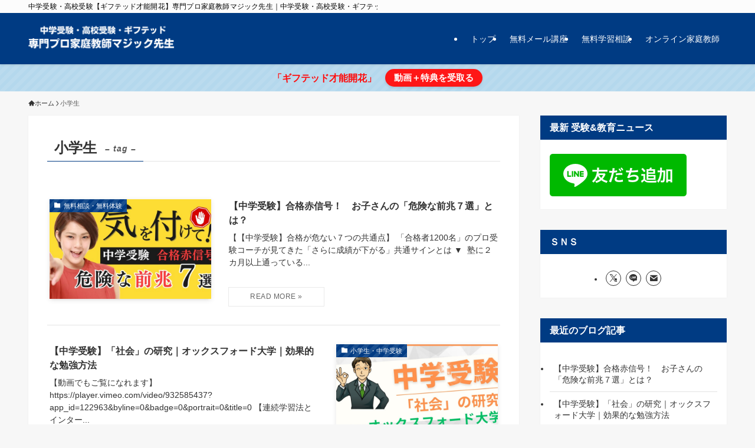

--- FILE ---
content_type: text/html; charset=UTF-8
request_url: https://magic-sensei.net/tag/%E5%B0%8F%E5%AD%A6%E7%94%9F/
body_size: 18021
content:
<!DOCTYPE html>
<html lang="ja" data-loaded="false" data-scrolled="false" data-spmenu="closed">
<head>
<meta charset="utf-8">
<meta name="format-detection" content="telephone=no">
<meta http-equiv="X-UA-Compatible" content="IE=edge">
<meta name="viewport" content="width=device-width, viewport-fit=cover">
<title>小学生 | 中学受験・高校受験【ギフテッド才能開花】専門プロ家庭教師マジック先生｜中学受験・高校受験・ギフテッド・不登校・学習障害</title>
<meta name='robots' content='max-image-preview:large' />
<link rel='dns-prefetch' href='//webfonts.xserver.jp' />
<link rel='dns-prefetch' href='//www.googletagmanager.com' />
<link rel="alternate" type="application/rss+xml" title="中学受験・高校受験【ギフテッド才能開花】専門プロ家庭教師マジック先生｜中学受験・高校受験・ギフテッド・不登校・学習障害 &raquo; フィード" href="https://magic-sensei.net/feed/" />
<link rel="alternate" type="application/rss+xml" title="中学受験・高校受験【ギフテッド才能開花】専門プロ家庭教師マジック先生｜中学受験・高校受験・ギフテッド・不登校・学習障害 &raquo; コメントフィード" href="https://magic-sensei.net/comments/feed/" />
<link rel="alternate" type="application/rss+xml" title="中学受験・高校受験【ギフテッド才能開花】専門プロ家庭教師マジック先生｜中学受験・高校受験・ギフテッド・不登校・学習障害 &raquo; 小学生 タグのフィード" href="https://magic-sensei.net/tag/%e5%b0%8f%e5%ad%a6%e7%94%9f/feed/" />

<!-- SEO SIMPLE PACK 3.6.2 -->
<meta name="keywords" content="オンライン家庭教師,オンライン授業,オンライン学習,中学受験,高校受験,算数,国語,不登校,帰国子女,学習障害">
<link rel="canonical" href="https://magic-sensei.net/tag/%e5%b0%8f%e5%ad%a6%e7%94%9f/">
<meta property="og:locale" content="ja_JP">
<meta property="og:type" content="website">
<meta property="og:title" content="小学生 | 中学受験・高校受験【ギフテッド才能開花】専門プロ家庭教師マジック先生｜中学受験・高校受験・ギフテッド・不登校・学習障害">
<meta property="og:url" content="https://magic-sensei.net/tag/%e5%b0%8f%e5%ad%a6%e7%94%9f/">
<meta property="og:site_name" content="中学受験・高校受験【ギフテッド才能開花】専門プロ家庭教師マジック先生｜中学受験・高校受験・ギフテッド・不登校・学習障害">
<meta name="twitter:card" content="summary_large_image">
<!-- / SEO SIMPLE PACK -->

<style id='wp-img-auto-sizes-contain-inline-css' type='text/css'>
img:is([sizes=auto i],[sizes^="auto," i]){contain-intrinsic-size:3000px 1500px}
/*# sourceURL=wp-img-auto-sizes-contain-inline-css */
</style>
<style id='wp-block-library-inline-css' type='text/css'>
:root{--wp-block-synced-color:#7a00df;--wp-block-synced-color--rgb:122,0,223;--wp-bound-block-color:var(--wp-block-synced-color);--wp-editor-canvas-background:#ddd;--wp-admin-theme-color:#007cba;--wp-admin-theme-color--rgb:0,124,186;--wp-admin-theme-color-darker-10:#006ba1;--wp-admin-theme-color-darker-10--rgb:0,107,160.5;--wp-admin-theme-color-darker-20:#005a87;--wp-admin-theme-color-darker-20--rgb:0,90,135;--wp-admin-border-width-focus:2px}@media (min-resolution:192dpi){:root{--wp-admin-border-width-focus:1.5px}}.wp-element-button{cursor:pointer}:root .has-very-light-gray-background-color{background-color:#eee}:root .has-very-dark-gray-background-color{background-color:#313131}:root .has-very-light-gray-color{color:#eee}:root .has-very-dark-gray-color{color:#313131}:root .has-vivid-green-cyan-to-vivid-cyan-blue-gradient-background{background:linear-gradient(135deg,#00d084,#0693e3)}:root .has-purple-crush-gradient-background{background:linear-gradient(135deg,#34e2e4,#4721fb 50%,#ab1dfe)}:root .has-hazy-dawn-gradient-background{background:linear-gradient(135deg,#faaca8,#dad0ec)}:root .has-subdued-olive-gradient-background{background:linear-gradient(135deg,#fafae1,#67a671)}:root .has-atomic-cream-gradient-background{background:linear-gradient(135deg,#fdd79a,#004a59)}:root .has-nightshade-gradient-background{background:linear-gradient(135deg,#330968,#31cdcf)}:root .has-midnight-gradient-background{background:linear-gradient(135deg,#020381,#2874fc)}:root{--wp--preset--font-size--normal:16px;--wp--preset--font-size--huge:42px}.has-regular-font-size{font-size:1em}.has-larger-font-size{font-size:2.625em}.has-normal-font-size{font-size:var(--wp--preset--font-size--normal)}.has-huge-font-size{font-size:var(--wp--preset--font-size--huge)}.has-text-align-center{text-align:center}.has-text-align-left{text-align:left}.has-text-align-right{text-align:right}.has-fit-text{white-space:nowrap!important}#end-resizable-editor-section{display:none}.aligncenter{clear:both}.items-justified-left{justify-content:flex-start}.items-justified-center{justify-content:center}.items-justified-right{justify-content:flex-end}.items-justified-space-between{justify-content:space-between}.screen-reader-text{border:0;clip-path:inset(50%);height:1px;margin:-1px;overflow:hidden;padding:0;position:absolute;width:1px;word-wrap:normal!important}.screen-reader-text:focus{background-color:#ddd;clip-path:none;color:#444;display:block;font-size:1em;height:auto;left:5px;line-height:normal;padding:15px 23px 14px;text-decoration:none;top:5px;width:auto;z-index:100000}html :where(.has-border-color){border-style:solid}html :where([style*=border-top-color]){border-top-style:solid}html :where([style*=border-right-color]){border-right-style:solid}html :where([style*=border-bottom-color]){border-bottom-style:solid}html :where([style*=border-left-color]){border-left-style:solid}html :where([style*=border-width]){border-style:solid}html :where([style*=border-top-width]){border-top-style:solid}html :where([style*=border-right-width]){border-right-style:solid}html :where([style*=border-bottom-width]){border-bottom-style:solid}html :where([style*=border-left-width]){border-left-style:solid}html :where(img[class*=wp-image-]){height:auto;max-width:100%}:where(figure){margin:0 0 1em}html :where(.is-position-sticky){--wp-admin--admin-bar--position-offset:var(--wp-admin--admin-bar--height,0px)}@media screen and (max-width:600px){html :where(.is-position-sticky){--wp-admin--admin-bar--position-offset:0px}}

/*# sourceURL=wp-block-library-inline-css */
</style><style id='global-styles-inline-css' type='text/css'>
:root{--wp--preset--aspect-ratio--square: 1;--wp--preset--aspect-ratio--4-3: 4/3;--wp--preset--aspect-ratio--3-4: 3/4;--wp--preset--aspect-ratio--3-2: 3/2;--wp--preset--aspect-ratio--2-3: 2/3;--wp--preset--aspect-ratio--16-9: 16/9;--wp--preset--aspect-ratio--9-16: 9/16;--wp--preset--color--black: #000;--wp--preset--color--cyan-bluish-gray: #abb8c3;--wp--preset--color--white: #fff;--wp--preset--color--pale-pink: #f78da7;--wp--preset--color--vivid-red: #cf2e2e;--wp--preset--color--luminous-vivid-orange: #ff6900;--wp--preset--color--luminous-vivid-amber: #fcb900;--wp--preset--color--light-green-cyan: #7bdcb5;--wp--preset--color--vivid-green-cyan: #00d084;--wp--preset--color--pale-cyan-blue: #8ed1fc;--wp--preset--color--vivid-cyan-blue: #0693e3;--wp--preset--color--vivid-purple: #9b51e0;--wp--preset--color--swl-main: var(--color_main);--wp--preset--color--swl-main-thin: var(--color_main_thin);--wp--preset--color--swl-gray: var(--color_gray);--wp--preset--color--swl-deep-01: var(--color_deep01);--wp--preset--color--swl-deep-02: var(--color_deep02);--wp--preset--color--swl-deep-03: var(--color_deep03);--wp--preset--color--swl-deep-04: var(--color_deep04);--wp--preset--color--swl-pale-01: var(--color_pale01);--wp--preset--color--swl-pale-02: var(--color_pale02);--wp--preset--color--swl-pale-03: var(--color_pale03);--wp--preset--color--swl-pale-04: var(--color_pale04);--wp--preset--gradient--vivid-cyan-blue-to-vivid-purple: linear-gradient(135deg,rgb(6,147,227) 0%,rgb(155,81,224) 100%);--wp--preset--gradient--light-green-cyan-to-vivid-green-cyan: linear-gradient(135deg,rgb(122,220,180) 0%,rgb(0,208,130) 100%);--wp--preset--gradient--luminous-vivid-amber-to-luminous-vivid-orange: linear-gradient(135deg,rgb(252,185,0) 0%,rgb(255,105,0) 100%);--wp--preset--gradient--luminous-vivid-orange-to-vivid-red: linear-gradient(135deg,rgb(255,105,0) 0%,rgb(207,46,46) 100%);--wp--preset--gradient--very-light-gray-to-cyan-bluish-gray: linear-gradient(135deg,rgb(238,238,238) 0%,rgb(169,184,195) 100%);--wp--preset--gradient--cool-to-warm-spectrum: linear-gradient(135deg,rgb(74,234,220) 0%,rgb(151,120,209) 20%,rgb(207,42,186) 40%,rgb(238,44,130) 60%,rgb(251,105,98) 80%,rgb(254,248,76) 100%);--wp--preset--gradient--blush-light-purple: linear-gradient(135deg,rgb(255,206,236) 0%,rgb(152,150,240) 100%);--wp--preset--gradient--blush-bordeaux: linear-gradient(135deg,rgb(254,205,165) 0%,rgb(254,45,45) 50%,rgb(107,0,62) 100%);--wp--preset--gradient--luminous-dusk: linear-gradient(135deg,rgb(255,203,112) 0%,rgb(199,81,192) 50%,rgb(65,88,208) 100%);--wp--preset--gradient--pale-ocean: linear-gradient(135deg,rgb(255,245,203) 0%,rgb(182,227,212) 50%,rgb(51,167,181) 100%);--wp--preset--gradient--electric-grass: linear-gradient(135deg,rgb(202,248,128) 0%,rgb(113,206,126) 100%);--wp--preset--gradient--midnight: linear-gradient(135deg,rgb(2,3,129) 0%,rgb(40,116,252) 100%);--wp--preset--font-size--small: 0.9em;--wp--preset--font-size--medium: 1.1em;--wp--preset--font-size--large: 1.25em;--wp--preset--font-size--x-large: 42px;--wp--preset--font-size--xs: 0.75em;--wp--preset--font-size--huge: 1.6em;--wp--preset--spacing--20: 0.44rem;--wp--preset--spacing--30: 0.67rem;--wp--preset--spacing--40: 1rem;--wp--preset--spacing--50: 1.5rem;--wp--preset--spacing--60: 2.25rem;--wp--preset--spacing--70: 3.38rem;--wp--preset--spacing--80: 5.06rem;--wp--preset--shadow--natural: 6px 6px 9px rgba(0, 0, 0, 0.2);--wp--preset--shadow--deep: 12px 12px 50px rgba(0, 0, 0, 0.4);--wp--preset--shadow--sharp: 6px 6px 0px rgba(0, 0, 0, 0.2);--wp--preset--shadow--outlined: 6px 6px 0px -3px rgb(255, 255, 255), 6px 6px rgb(0, 0, 0);--wp--preset--shadow--crisp: 6px 6px 0px rgb(0, 0, 0);}:where(.is-layout-flex){gap: 0.5em;}:where(.is-layout-grid){gap: 0.5em;}body .is-layout-flex{display: flex;}.is-layout-flex{flex-wrap: wrap;align-items: center;}.is-layout-flex > :is(*, div){margin: 0;}body .is-layout-grid{display: grid;}.is-layout-grid > :is(*, div){margin: 0;}:where(.wp-block-columns.is-layout-flex){gap: 2em;}:where(.wp-block-columns.is-layout-grid){gap: 2em;}:where(.wp-block-post-template.is-layout-flex){gap: 1.25em;}:where(.wp-block-post-template.is-layout-grid){gap: 1.25em;}.has-black-color{color: var(--wp--preset--color--black) !important;}.has-cyan-bluish-gray-color{color: var(--wp--preset--color--cyan-bluish-gray) !important;}.has-white-color{color: var(--wp--preset--color--white) !important;}.has-pale-pink-color{color: var(--wp--preset--color--pale-pink) !important;}.has-vivid-red-color{color: var(--wp--preset--color--vivid-red) !important;}.has-luminous-vivid-orange-color{color: var(--wp--preset--color--luminous-vivid-orange) !important;}.has-luminous-vivid-amber-color{color: var(--wp--preset--color--luminous-vivid-amber) !important;}.has-light-green-cyan-color{color: var(--wp--preset--color--light-green-cyan) !important;}.has-vivid-green-cyan-color{color: var(--wp--preset--color--vivid-green-cyan) !important;}.has-pale-cyan-blue-color{color: var(--wp--preset--color--pale-cyan-blue) !important;}.has-vivid-cyan-blue-color{color: var(--wp--preset--color--vivid-cyan-blue) !important;}.has-vivid-purple-color{color: var(--wp--preset--color--vivid-purple) !important;}.has-black-background-color{background-color: var(--wp--preset--color--black) !important;}.has-cyan-bluish-gray-background-color{background-color: var(--wp--preset--color--cyan-bluish-gray) !important;}.has-white-background-color{background-color: var(--wp--preset--color--white) !important;}.has-pale-pink-background-color{background-color: var(--wp--preset--color--pale-pink) !important;}.has-vivid-red-background-color{background-color: var(--wp--preset--color--vivid-red) !important;}.has-luminous-vivid-orange-background-color{background-color: var(--wp--preset--color--luminous-vivid-orange) !important;}.has-luminous-vivid-amber-background-color{background-color: var(--wp--preset--color--luminous-vivid-amber) !important;}.has-light-green-cyan-background-color{background-color: var(--wp--preset--color--light-green-cyan) !important;}.has-vivid-green-cyan-background-color{background-color: var(--wp--preset--color--vivid-green-cyan) !important;}.has-pale-cyan-blue-background-color{background-color: var(--wp--preset--color--pale-cyan-blue) !important;}.has-vivid-cyan-blue-background-color{background-color: var(--wp--preset--color--vivid-cyan-blue) !important;}.has-vivid-purple-background-color{background-color: var(--wp--preset--color--vivid-purple) !important;}.has-black-border-color{border-color: var(--wp--preset--color--black) !important;}.has-cyan-bluish-gray-border-color{border-color: var(--wp--preset--color--cyan-bluish-gray) !important;}.has-white-border-color{border-color: var(--wp--preset--color--white) !important;}.has-pale-pink-border-color{border-color: var(--wp--preset--color--pale-pink) !important;}.has-vivid-red-border-color{border-color: var(--wp--preset--color--vivid-red) !important;}.has-luminous-vivid-orange-border-color{border-color: var(--wp--preset--color--luminous-vivid-orange) !important;}.has-luminous-vivid-amber-border-color{border-color: var(--wp--preset--color--luminous-vivid-amber) !important;}.has-light-green-cyan-border-color{border-color: var(--wp--preset--color--light-green-cyan) !important;}.has-vivid-green-cyan-border-color{border-color: var(--wp--preset--color--vivid-green-cyan) !important;}.has-pale-cyan-blue-border-color{border-color: var(--wp--preset--color--pale-cyan-blue) !important;}.has-vivid-cyan-blue-border-color{border-color: var(--wp--preset--color--vivid-cyan-blue) !important;}.has-vivid-purple-border-color{border-color: var(--wp--preset--color--vivid-purple) !important;}.has-vivid-cyan-blue-to-vivid-purple-gradient-background{background: var(--wp--preset--gradient--vivid-cyan-blue-to-vivid-purple) !important;}.has-light-green-cyan-to-vivid-green-cyan-gradient-background{background: var(--wp--preset--gradient--light-green-cyan-to-vivid-green-cyan) !important;}.has-luminous-vivid-amber-to-luminous-vivid-orange-gradient-background{background: var(--wp--preset--gradient--luminous-vivid-amber-to-luminous-vivid-orange) !important;}.has-luminous-vivid-orange-to-vivid-red-gradient-background{background: var(--wp--preset--gradient--luminous-vivid-orange-to-vivid-red) !important;}.has-very-light-gray-to-cyan-bluish-gray-gradient-background{background: var(--wp--preset--gradient--very-light-gray-to-cyan-bluish-gray) !important;}.has-cool-to-warm-spectrum-gradient-background{background: var(--wp--preset--gradient--cool-to-warm-spectrum) !important;}.has-blush-light-purple-gradient-background{background: var(--wp--preset--gradient--blush-light-purple) !important;}.has-blush-bordeaux-gradient-background{background: var(--wp--preset--gradient--blush-bordeaux) !important;}.has-luminous-dusk-gradient-background{background: var(--wp--preset--gradient--luminous-dusk) !important;}.has-pale-ocean-gradient-background{background: var(--wp--preset--gradient--pale-ocean) !important;}.has-electric-grass-gradient-background{background: var(--wp--preset--gradient--electric-grass) !important;}.has-midnight-gradient-background{background: var(--wp--preset--gradient--midnight) !important;}.has-small-font-size{font-size: var(--wp--preset--font-size--small) !important;}.has-medium-font-size{font-size: var(--wp--preset--font-size--medium) !important;}.has-large-font-size{font-size: var(--wp--preset--font-size--large) !important;}.has-x-large-font-size{font-size: var(--wp--preset--font-size--x-large) !important;}
/*# sourceURL=global-styles-inline-css */
</style>

<link rel='stylesheet' id='swell-icons-css' href='https://magic-sensei.net/wp-content/themes/swell/build/css/swell-icons.css?ver=2.10.0' type='text/css' media='all' />
<link rel='stylesheet' id='main_style-css' href='https://magic-sensei.net/wp-content/themes/swell/build/css/main.css?ver=2.10.0' type='text/css' media='all' />
<link rel='stylesheet' id='swell_blocks-css' href='https://magic-sensei.net/wp-content/themes/swell/build/css/blocks.css?ver=2.10.0' type='text/css' media='all' />
<style id='swell_custom-inline-css' type='text/css'>
:root{--swl-fz--content:4vw;--swl-font_family:"游ゴシック体", "Yu Gothic", YuGothic, "Hiragino Kaku Gothic ProN", "Hiragino Sans", Meiryo, sans-serif;--swl-font_weight:500;--color_main:#003b83;--color_text:#333;--color_link:#39a0ff;--color_htag:#00b2bf;--color_bg:#f7f7f7;--color_gradient1:#d8ffff;--color_gradient2:#87e7ff;--color_main_thin:rgba(0, 74, 164, 0.05 );--color_main_dark:rgba(0, 44, 98, 1 );--color_list_check:#003b83;--color_list_num:#003b83;--color_list_good:#86dd7b;--color_list_triangle:#f4e03a;--color_list_bad:#f36060;--color_faq_q:#d55656;--color_faq_a:#6599b7;--color_icon_good:#3cd250;--color_icon_good_bg:#ecffe9;--color_icon_bad:#4b73eb;--color_icon_bad_bg:#eafaff;--color_icon_info:#f578b4;--color_icon_info_bg:#fff0fa;--color_icon_announce:#ffa537;--color_icon_announce_bg:#fff5f0;--color_icon_pen:#7a7a7a;--color_icon_pen_bg:#f7f7f7;--color_icon_book:#787364;--color_icon_book_bg:#f8f6ef;--color_icon_point:#ffa639;--color_icon_check:#86d67c;--color_icon_batsu:#f36060;--color_icon_hatena:#5295cc;--color_icon_caution:#f7da38;--color_icon_memo:#84878a;--color_deep01:#e44141;--color_deep02:#3d79d5;--color_deep03:#63a84d;--color_deep04:#f09f4d;--color_pale01:#fff2f0;--color_pale02:#f3f8fd;--color_pale03:#f1f9ee;--color_pale04:#fdf9ee;--color_mark_blue:#b7e3ff;--color_mark_green:#bdf9c3;--color_mark_yellow:#fcf69f;--color_mark_orange:#ffddbc;--border01:solid 1px var(--color_main);--border02:double 4px var(--color_main);--border03:dashed 2px var(--color_border);--border04:solid 4px var(--color_gray);--card_posts_thumb_ratio:61.805%;--list_posts_thumb_ratio:61.805%;--big_posts_thumb_ratio:61.805%;--thumb_posts_thumb_ratio:61.805%;--blogcard_thumb_ratio:56.25%;--color_header_bg:#003b83;--color_header_text:#ffffff;--color_footer_bg:#003b83;--color_footer_text:#ffffff;--container_size:1200px;--article_size:900px;--logo_size_sp:70px;--logo_size_pc:55px;--logo_size_pcfix:32px;}.swl-cell-bg[data-icon="doubleCircle"]{--cell-icon-color:#ffc977}.swl-cell-bg[data-icon="circle"]{--cell-icon-color:#94e29c}.swl-cell-bg[data-icon="triangle"]{--cell-icon-color:#eeda2f}.swl-cell-bg[data-icon="close"]{--cell-icon-color:#ec9191}.swl-cell-bg[data-icon="hatena"]{--cell-icon-color:#93c9da}.swl-cell-bg[data-icon="check"]{--cell-icon-color:#94e29c}.swl-cell-bg[data-icon="line"]{--cell-icon-color:#9b9b9b}.cap_box[data-colset="col1"]{--capbox-color:#f59b5f;--capbox-color--bg:#fff8eb}.cap_box[data-colset="col2"]{--capbox-color:#5fb9f5;--capbox-color--bg:#edf5ff}.cap_box[data-colset="col3"]{--capbox-color:#2fcd90;--capbox-color--bg:#eafaf2}.red_{--the-btn-color:#f74a4a;--the-btn-color2:#ffbc49;--the-solid-shadow: rgba(185, 56, 56, 1 )}.blue_{--the-btn-color:#338df4;--the-btn-color2:#35eaff;--the-solid-shadow: rgba(38, 106, 183, 1 )}.green_{--the-btn-color:#ffd400;--the-btn-color2:#7bf7bd;--the-solid-shadow: rgba(191, 159, 0, 1 )}.is-style-btn_normal{--the-btn-radius:80px}.is-style-btn_solid{--the-btn-radius:80px}.is-style-btn_shiny{--the-btn-radius:80px}.is-style-btn_line{--the-btn-radius:80px}.post_content blockquote{padding:1.5em 2em 1.5em 3em}.post_content blockquote::before{content:"";display:block;width:5px;height:calc(100% - 3em);top:1.5em;left:1.5em;border-left:solid 1px rgba(180,180,180,.75);border-right:solid 1px rgba(180,180,180,.75);}.mark_blue{background:-webkit-linear-gradient(transparent 64%,var(--color_mark_blue) 0%);background:linear-gradient(transparent 64%,var(--color_mark_blue) 0%)}.mark_green{background:-webkit-linear-gradient(transparent 64%,var(--color_mark_green) 0%);background:linear-gradient(transparent 64%,var(--color_mark_green) 0%)}.mark_yellow{background:-webkit-linear-gradient(transparent 64%,var(--color_mark_yellow) 0%);background:linear-gradient(transparent 64%,var(--color_mark_yellow) 0%)}.mark_orange{background:-webkit-linear-gradient(transparent 64%,var(--color_mark_orange) 0%);background:linear-gradient(transparent 64%,var(--color_mark_orange) 0%)}[class*="is-style-icon_"]{color:#333;border-width:0}[class*="is-style-big_icon_"]{border-width:2px;border-style:solid}[data-col="gray"] .c-balloon__text{background:#f7f7f7;border-color:#ccc}[data-col="gray"] .c-balloon__before{border-right-color:#f7f7f7}[data-col="green"] .c-balloon__text{background:#d1f8c2;border-color:#9ddd93}[data-col="green"] .c-balloon__before{border-right-color:#d1f8c2}[data-col="blue"] .c-balloon__text{background:#e2f6ff;border-color:#93d2f0}[data-col="blue"] .c-balloon__before{border-right-color:#e2f6ff}[data-col="red"] .c-balloon__text{background:#ffebeb;border-color:#f48789}[data-col="red"] .c-balloon__before{border-right-color:#ffebeb}[data-col="yellow"] .c-balloon__text{background:#f9f7d2;border-color:#fbe593}[data-col="yellow"] .c-balloon__before{border-right-color:#f9f7d2}.-type-list2 .p-postList__body::after,.-type-big .p-postList__body::after{content: "READ MORE »";}.c-postThumb__cat{background-color:#003b83;color:#fff;background-image: repeating-linear-gradient(-45deg,rgba(255,255,255,.1),rgba(255,255,255,.1) 6px,transparent 6px,transparent 12px)}.post_content h2:where(:not([class^="swell-block-"]):not(.faq_q):not(.p-postList__title)){color:#fff;padding:.75em 1em;border-radius:2px;background:var(--color_htag)}.post_content h2:where(:not([class^="swell-block-"]):not(.faq_q):not(.p-postList__title))::before{position:absolute;display:block;pointer-events:none;content:"";bottom:calc(2px - 1.5em);left:1.5em;width:0;height:0;visibility:visible;border:.75em solid transparent;border-top-color:var(--color_htag)}.post_content h3:where(:not([class^="swell-block-"]):not(.faq_q):not(.p-postList__title)){padding:0 .5em .5em}.post_content h3:where(:not([class^="swell-block-"]):not(.faq_q):not(.p-postList__title))::before{content:"";width:100%;height:2px;background: repeating-linear-gradient(90deg, var(--color_htag) 0%, var(--color_htag) 29.3%, rgba(0, 223, 239, 0.2 ) 29.3%, rgba(0, 223, 239, 0.2 ) 100%)}.post_content h4:where(:not([class^="swell-block-"]):not(.faq_q):not(.p-postList__title)){padding:0 0 0 16px;border-left:solid 2px var(--color_htag)}.l-header{box-shadow: 0 1px 4px rgba(0,0,0,.12)}.l-header__bar{color:#000000;background:#fcfcfc}.l-header__menuBtn{order:3}.l-header__customBtn{order:1}.c-gnav a::after{background:var(--color_header_text)}.p-spHeadMenu .menu-item.-current{border-bottom-color:var(--color_header_text)}.c-gnav > li:hover > a,.c-gnav > .-current > a{background:rgba(250,250,250,0.16)}.c-gnav .sub-menu{color:#333;background:#fff}.l-fixHeader::before{opacity:0.8}.c-infoBar{color:#ff0a0a;background-color:#b4d8ed}.c-infoBar__text{font-size:3.8vw}.c-infoBar__btn{background-color:#ff1414 !important}#pagetop{border-radius:50%}#fix_tocbtn{border-radius:50%}#fix_bottom_menu{color:#333}#fix_bottom_menu::before{background:#fff;opacity:0.9}.c-widget__title.-spmenu{padding:.5em .75em;border-radius:var(--swl-radius--2, 0px);background:var(--color_main);color:#fff;}.c-widget__title.-footer{padding:.5em}.c-widget__title.-footer::before{content:"";bottom:0;left:0;width:40%;z-index:1;background:var(--color_main)}.c-widget__title.-footer::after{content:"";bottom:0;left:0;width:100%;background:var(--color_border)}.c-secTitle{border-left:solid 2px var(--color_main);padding:0em .75em}.p-spMenu{color:#333}.p-spMenu__inner::before{background:#fdfdfd;opacity:1}.p-spMenu__overlay{background:#000;opacity:0.6}[class*="page-numbers"]{border-radius:50%;margin:4px;color:var(--color_main);border: solid 1px var(--color_main)}a{text-decoration: none}.l-topTitleArea.c-filterLayer::before{background-color:#00b2bf;opacity:0.2;content:""}@media screen and (min-width: 960px){:root{}}@media screen and (max-width: 959px){:root{}.l-header__logo{order:2;text-align:center}}@media screen and (min-width: 600px){:root{--swl-fz--content:16px;}.c-infoBar__text{font-size:16px}}@media screen and (max-width: 599px){:root{}}@media (min-width: 1108px) {.alignwide{left:-100px;width:calc(100% + 200px);}}@media (max-width: 1108px) {.-sidebar-off .swell-block-fullWide__inner.l-container .alignwide{left:0px;width:100%;}}.l-fixHeader .l-fixHeader__gnav{order:0}[data-scrolled=true] .l-fixHeader[data-ready]{opacity:1;-webkit-transform:translateY(0)!important;transform:translateY(0)!important;visibility:visible}.-body-solid .l-fixHeader{box-shadow:0 2px 4px var(--swl-color_shadow)}.l-fixHeader__inner{align-items:stretch;color:var(--color_header_text);display:flex;padding-bottom:0;padding-top:0;position:relative;z-index:1}.l-fixHeader__logo{align-items:center;display:flex;line-height:1;margin-right:24px;order:0;padding:16px 0}.c-infoBar{overflow:hidden;position:relative;width:100%}.c-infoBar.-bg-stripe:before{background-image:repeating-linear-gradient(-45deg,#fff 0 6px,transparent 6px 12px);content:"";display:block;opacity:.1}.c-infoBar__link{text-decoration:none;z-index:0}.c-infoBar__link,.c-infoBar__text{color:inherit;display:block;position:relative}.c-infoBar__text{font-weight:700;padding:8px 0;z-index:1}.c-infoBar__text.-flow-on{-webkit-animation:flowing_text 12s linear infinite;animation:flowing_text 12s linear infinite;-webkit-animation-duration:12s;animation-duration:12s;text-align:left;-webkit-transform:translateX(100%);transform:translateX(100%);white-space:nowrap}.c-infoBar__text.-flow-off{align-items:center;display:flex;flex-wrap:wrap;justify-content:center;text-align:center}.c-infoBar__btn{border-radius:40px;box-shadow:0 2px 4px var(--swl-color_shadow);color:#fff;display:block;font-size:.95em;line-height:2;margin-left:1em;min-width:1em;padding:0 1em;text-decoration:none;width:auto}@media (min-width:960px){.c-infoBar__text.-flow-on{-webkit-animation-duration:20s;animation-duration:20s}}@media (min-width:1200px){.c-infoBar__text.-flow-on{-webkit-animation-duration:24s;animation-duration:24s}}@media (min-width:1600px){.c-infoBar__text.-flow-on{-webkit-animation-duration:30s;animation-duration:30s}}[data-scrolled=true] #fix_bottom_menu{bottom:0}#fix_bottom_menu{box-shadow:0 0 4px rgba(0,0,0,.1);transition:bottom .4s;width:100%;z-index:100}#fix_bottom_menu:before{display:block;z-index:0}#fix_bottom_menu .menu_list{align-items:center;display:flex;height:50px;justify-content:space-between;padding:2px 0 0;position:relative;z-index:1}#fix_bottom_menu .menu_btn .open_btn{opacity:1;-webkit-transform:scale(1.1);transform:scale(1.1)}#fix_bottom_menu .menu-item{flex:1 1 100%;margin:0;padding:0;text-align:center}#fix_bottom_menu .menu-item a{color:inherit;display:block;line-height:1;text-decoration:none}#fix_bottom_menu .menu-item i{color:inherit;display:block;font-size:20px;height:20px;line-height:20px;text-align:center}#fix_bottom_menu .menu-item i:before{color:inherit;display:inline-block}#fix_bottom_menu span{color:inherit;display:block;font-size:10px;line-height:1;margin-top:4px;width:100%}@media not all and (min-width:960px){#fix_bottom_menu{display:block;padding-bottom:calc(env(safe-area-inset-bottom)*.5)}}.is-style-btn_normal a,.is-style-btn_shiny a{box-shadow:var(--swl-btn_shadow)}.c-shareBtns__btn,.is-style-balloon>.c-tabList .c-tabList__button,.p-snsCta,[class*=page-numbers]{box-shadow:var(--swl-box_shadow)}.p-articleThumb__img,.p-articleThumb__youtube{box-shadow:var(--swl-img_shadow)}.p-pickupBanners__item .c-bannerLink,.p-postList__thumb{box-shadow:0 2px 8px rgba(0,0,0,.1),0 4px 4px -4px rgba(0,0,0,.1)}.p-postList.-w-ranking li:before{background-image:repeating-linear-gradient(-45deg,hsla(0,0%,100%,.1),hsla(0,0%,100%,.1) 6px,transparent 0,transparent 12px);box-shadow:1px 1px 4px rgba(0,0,0,.2)}.l-header__bar{position:relative;width:100%}.l-header__bar .c-catchphrase{color:inherit;font-size:12px;letter-spacing:var(--swl-letter_spacing,.2px);line-height:14px;margin-right:auto;overflow:hidden;padding:4px 0;white-space:nowrap;width:50%}.l-header__bar .c-iconList .c-iconList__link{margin:0;padding:4px 6px}.l-header__barInner{align-items:center;display:flex;justify-content:flex-end}.p-spHeadMenu{text-align:center}.p-spHeadMenu .sub-menu{display:none}.p-spHeadMenu .menu-item{-webkit-backface-visibility:hidden;backface-visibility:hidden;border-bottom:2px solid transparent;flex-shrink:0;font-size:12px;height:36px;padding:0;width:auto}.p-spHeadMenu .menu-item.-current{border-bottom-color:currentcolor}.p-spHeadMenu a{display:block;line-height:36px;padding:0 12px;text-decoration:none}.l-header__spNav.swiper:not(.swiper-initialized) .p-spHeadMenu{visibility:hidden}.l-header__spNav a{color:var(--color_header_text)}.l-header__spNav[data-loop="0"] .p-spHeadMenu{display:flex;overflow-x:auto}.l-header__spNav[data-loop="0"] .menu-item:first-child{margin-left:auto}.l-header__spNav[data-loop="0"] .menu-item:last-child{margin-right:auto}@media (min-width:960px){.l-header__spNav{display:none}}@media (min-width:960px){.-series .l-header__inner{align-items:stretch;display:flex}.-series .l-header__logo{align-items:center;display:flex;flex-wrap:wrap;margin-right:24px;padding:16px 0}.-series .l-header__logo .c-catchphrase{font-size:13px;padding:4px 0}.-series .c-headLogo{margin-right:16px}.-series-right .l-header__inner{justify-content:space-between}.-series-right .c-gnavWrap{margin-left:auto}.-series-right .w-header{margin-left:12px}.-series-left .w-header{margin-left:auto}}@media (min-width:960px) and (min-width:600px){.-series .c-headLogo{max-width:400px}}.c-gnav .sub-menu a:before,.c-listMenu a:before{-webkit-font-smoothing:antialiased;-moz-osx-font-smoothing:grayscale;font-family:icomoon!important;font-style:normal;font-variant:normal;font-weight:400;line-height:1;text-transform:none}.c-submenuToggleBtn{display:none}.c-listMenu a{padding:.75em 1em .75em 1.5em;transition:padding .25s}.c-listMenu a:hover{padding-left:1.75em;padding-right:.75em}.c-gnav .sub-menu a:before,.c-listMenu a:before{color:inherit;content:"\e921";display:inline-block;left:2px;position:absolute;top:50%;-webkit-transform:translateY(-50%);transform:translateY(-50%);vertical-align:middle}.widget_categories>ul>.cat-item>a,.wp-block-categories-list>li>a{padding-left:1.75em}.c-listMenu .children,.c-listMenu .sub-menu{margin:0}.c-listMenu .children a,.c-listMenu .sub-menu a{font-size:.9em;padding-left:2.5em}.c-listMenu .children a:before,.c-listMenu .sub-menu a:before{left:1em}.c-listMenu .children a:hover,.c-listMenu .sub-menu a:hover{padding-left:2.75em}.c-listMenu .children ul a,.c-listMenu .sub-menu ul a{padding-left:3.25em}.c-listMenu .children ul a:before,.c-listMenu .sub-menu ul a:before{left:1.75em}.c-listMenu .children ul a:hover,.c-listMenu .sub-menu ul a:hover{padding-left:3.5em}.c-gnav li:hover>.sub-menu{opacity:1;visibility:visible}.c-gnav .sub-menu:before{background:inherit;content:"";height:100%;left:0;position:absolute;top:0;width:100%;z-index:0}.c-gnav .sub-menu .sub-menu{left:100%;top:0;z-index:-1}.c-gnav .sub-menu a{padding-left:2em}.c-gnav .sub-menu a:before{left:.5em}.c-gnav .sub-menu a:hover .ttl{left:4px}:root{--color_content_bg:#fff;}.c-widget__title.-side{padding:.5em 1em;border-radius: var(--swl-radius--4,0) var(--swl-radius--4,0) 0 0;margin: -16px -16px 1.5em;background:var(--color_main);color:#fff;}@media screen and (min-width: 960px){:root{}}@media screen and (max-width: 959px){:root{}}@media screen and (min-width: 600px){:root{}}@media screen and (max-width: 599px){:root{}}.l-content{padding-top:4vw}.p-breadcrumb+.l-content{padding-top:0}.-frame-on .l-mainContent{background:#fff;border-radius:var(--swl-radius--4,0);padding:3vw}.-frame-on-sidebar #sidebar .c-widget{background:#fff;border-radius:var(--swl-radius--4,0);padding:16px}.-frame-on-sidebar #sidebar .widget_swell_prof_widget{padding:0!important}.-frame-on-sidebar #sidebar .p-profileBox{background:#fff;border:none;color:#333}.-frame-on-sidebar #sidebar .calendar_wrap{border:none;padding:0}.-frame-border .l-mainContent,.-frame-border.-frame-on-sidebar #sidebar .c-widget{box-shadow:0 0 1px var(--swl-color_shadow)}.swell-block-fullWide__inner .alignwide{left:0;width:100%}.swell-block-fullWide__inner .alignfull{left:calc(0px - var(--swl-fw_inner_pad, 0))!important;margin-left:0!important;margin-right:0!important;width:calc(100% + var(--swl-fw_inner_pad, 0)*2)!important}@media not all and (min-width:960px){.alignwide,.l-content .alignfull{left:-3vw;width:calc(100% + 6vw)}.l-content{padding-left:2vw;padding-right:2vw}.-frame-on{--swl-pad_container:2vw;--swl-h2-margin--x:-3vw}.-frame-off-sidebar .l-sidebar{padding-left:1vw;padding-right:1vw}.swell-block-fullWide__inner.l-article{--swl-fw_inner_pad:calc(var(--swl-pad_container, 2vw) + 3vw)}.swell-block-fullWide__inner.l-container{--swl-fw_inner_pad:var(--swl-pad_container,2vw)}.swell-block-fullWide__inner.l-article .alignwide{left:-1.5vw;width:calc(100% + 3vw)}}@media (min-width:960px){.alignwide,.l-content .alignfull{left:-48px;width:calc(100% + 96px)}.l-content .c-widget .alignfull{left:-32px;width:calc(100% + 64px)}.-frame-on .l-mainContent{padding:32px}.swell-block-fullWide__inner.l-article{--swl-fw_inner_pad:calc(var(--swl-pad_post_content) + 32px)}.swell-block-fullWide__inner.l-container{--swl-fw_inner_pad:16px}.swell-block-fullWide__inner.l-article .alignwide{left:-16px;width:calc(100% + 32px)}}@media (min-width:600px){.l-content{padding-top:2em}}.-index-off .p-toc,.swell-toc-placeholder:empty{display:none}.p-toc.-modal{height:100%;margin:0;overflow-y:auto;padding:0}#main_content .p-toc{border-radius:var(--swl-radius--2,0);margin:4em auto;max-width:800px}#sidebar .p-toc{margin-top:-.5em}.p-toc .__pn:before{content:none!important;counter-increment:none}.p-toc .__prev{margin:0 0 1em}.p-toc .__next{margin:1em 0 0}.p-toc.is-omitted:not([data-omit=ct]) [data-level="2"] .p-toc__childList{height:0;margin-bottom:-.5em;visibility:hidden}.p-toc.is-omitted:not([data-omit=nest]){position:relative}.p-toc.is-omitted:not([data-omit=nest]):before{background:linear-gradient(hsla(0,0%,100%,0),var(--color_bg));bottom:5em;content:"";height:4em;left:0;opacity:.75;pointer-events:none;position:absolute;width:100%;z-index:1}.p-toc.is-omitted:not([data-omit=nest]):after{background:var(--color_bg);bottom:0;content:"";height:5em;left:0;opacity:.75;position:absolute;width:100%;z-index:1}.p-toc.is-omitted:not([data-omit=nest]) .__next,.p-toc.is-omitted:not([data-omit=nest]) [data-omit="1"]{display:none}.p-toc .p-toc__expandBtn{background-color:#f7f7f7;border:rgba(0,0,0,.2);border-radius:5em;box-shadow:0 0 0 1px #bbb;color:#333;display:block;font-size:14px;line-height:1.5;margin:.75em auto 0;min-width:6em;padding:.5em 1em;position:relative;transition:box-shadow .25s;z-index:2}.p-toc[data-omit=nest] .p-toc__expandBtn{display:inline-block;font-size:13px;margin:0 0 0 1.25em;padding:.5em .75em}.p-toc:not([data-omit=nest]) .p-toc__expandBtn:after,.p-toc:not([data-omit=nest]) .p-toc__expandBtn:before{border-top-color:inherit;border-top-style:dotted;border-top-width:3px;content:"";display:block;height:1px;position:absolute;top:calc(50% - 1px);transition:border-color .25s;width:100%;width:22px}.p-toc:not([data-omit=nest]) .p-toc__expandBtn:before{right:calc(100% + 1em)}.p-toc:not([data-omit=nest]) .p-toc__expandBtn:after{left:calc(100% + 1em)}.p-toc.is-expanded .p-toc__expandBtn{border-color:transparent}.p-toc__ttl{display:block;font-size:1.2em;line-height:1;position:relative;text-align:center}.p-toc__ttl:before{content:"\e918";display:inline-block;font-family:icomoon;margin-right:.5em;padding-bottom:2px;vertical-align:middle}#index_modal .p-toc__ttl{margin-bottom:.5em}.p-toc__list li{line-height:1.6}.p-toc__list>li+li{margin-top:.5em}.p-toc__list .p-toc__childList{padding-left:.5em}.p-toc__list [data-level="3"]{font-size:.9em}.p-toc__list .mininote{display:none}.post_content .p-toc__list{padding-left:0}#sidebar .p-toc__list{margin-bottom:0}#sidebar .p-toc__list .p-toc__childList{padding-left:0}.p-toc__link{color:inherit;font-size:inherit;text-decoration:none}.p-toc__link:hover{opacity:.8}.p-toc.-capbox{border:1px solid var(--color_main);overflow:hidden;padding:0 1em 1.5em}.p-toc.-capbox .p-toc__ttl{background-color:var(--color_main);color:#fff;margin:0 -1.5em 1.25em;padding:.5em}.p-toc.-capbox .p-toc__list{padding:0}@media (min-width:960px){#main_content .p-toc{width:92%}}@media (hover:hover){.p-toc .p-toc__expandBtn:hover{border-color:transparent;box-shadow:0 0 0 2px currentcolor}}@media (min-width:600px){.p-toc.-capbox .p-toc__list{padding-left:.25em}}
/*# sourceURL=swell_custom-inline-css */
</style>
<link rel='stylesheet' id='swell-parts/footer-css' href='https://magic-sensei.net/wp-content/themes/swell/build/css/modules/parts/footer.css?ver=2.10.0' type='text/css' media='all' />
<link rel='stylesheet' id='swell-page/term-css' href='https://magic-sensei.net/wp-content/themes/swell/build/css/modules/page/term.css?ver=2.10.0' type='text/css' media='all' />
<style id='classic-theme-styles-inline-css' type='text/css'>
/*! This file is auto-generated */
.wp-block-button__link{color:#fff;background-color:#32373c;border-radius:9999px;box-shadow:none;text-decoration:none;padding:calc(.667em + 2px) calc(1.333em + 2px);font-size:1.125em}.wp-block-file__button{background:#32373c;color:#fff;text-decoration:none}
/*# sourceURL=/wp-includes/css/classic-themes.min.css */
</style>
<link rel='stylesheet' id='convertkit-broadcasts-css' href='https://magic-sensei.net/wp-content/plugins/convertkit/resources/frontend/css/broadcasts.css?ver=3.1.2' type='text/css' media='all' />
<link rel='stylesheet' id='convertkit-button-css' href='https://magic-sensei.net/wp-content/plugins/convertkit/resources/frontend/css/button.css?ver=3.1.2' type='text/css' media='all' />
<style id='wp-block-button-inline-css' type='text/css'>
.wp-block-button__link{align-content:center;box-sizing:border-box;cursor:pointer;display:inline-block;height:100%;text-align:center;word-break:break-word}.wp-block-button__link.aligncenter{text-align:center}.wp-block-button__link.alignright{text-align:right}:where(.wp-block-button__link){border-radius:9999px;box-shadow:none;padding:calc(.667em + 2px) calc(1.333em + 2px);text-decoration:none}.wp-block-button[style*=text-decoration] .wp-block-button__link{text-decoration:inherit}.wp-block-buttons>.wp-block-button.has-custom-width{max-width:none}.wp-block-buttons>.wp-block-button.has-custom-width .wp-block-button__link{width:100%}.wp-block-buttons>.wp-block-button.has-custom-font-size .wp-block-button__link{font-size:inherit}.wp-block-buttons>.wp-block-button.wp-block-button__width-25{width:calc(25% - var(--wp--style--block-gap, .5em)*.75)}.wp-block-buttons>.wp-block-button.wp-block-button__width-50{width:calc(50% - var(--wp--style--block-gap, .5em)*.5)}.wp-block-buttons>.wp-block-button.wp-block-button__width-75{width:calc(75% - var(--wp--style--block-gap, .5em)*.25)}.wp-block-buttons>.wp-block-button.wp-block-button__width-100{flex-basis:100%;width:100%}.wp-block-buttons.is-vertical>.wp-block-button.wp-block-button__width-25{width:25%}.wp-block-buttons.is-vertical>.wp-block-button.wp-block-button__width-50{width:50%}.wp-block-buttons.is-vertical>.wp-block-button.wp-block-button__width-75{width:75%}.wp-block-button.is-style-squared,.wp-block-button__link.wp-block-button.is-style-squared{border-radius:0}.wp-block-button.no-border-radius,.wp-block-button__link.no-border-radius{border-radius:0!important}:root :where(.wp-block-button .wp-block-button__link.is-style-outline),:root :where(.wp-block-button.is-style-outline>.wp-block-button__link){border:2px solid;padding:.667em 1.333em}:root :where(.wp-block-button .wp-block-button__link.is-style-outline:not(.has-text-color)),:root :where(.wp-block-button.is-style-outline>.wp-block-button__link:not(.has-text-color)){color:currentColor}:root :where(.wp-block-button .wp-block-button__link.is-style-outline:not(.has-background)),:root :where(.wp-block-button.is-style-outline>.wp-block-button__link:not(.has-background)){background-color:initial;background-image:none}
/*# sourceURL=https://magic-sensei.net/wp-includes/blocks/button/style.min.css */
</style>
<link rel='stylesheet' id='convertkit-form-css' href='https://magic-sensei.net/wp-content/plugins/convertkit/resources/frontend/css/form.css?ver=3.1.2' type='text/css' media='all' />
<link rel='stylesheet' id='convertkit-form-builder-field-css' href='https://magic-sensei.net/wp-content/plugins/convertkit/resources/frontend/css/form-builder.css?ver=3.1.2' type='text/css' media='all' />
<link rel='stylesheet' id='convertkit-form-builder-css' href='https://magic-sensei.net/wp-content/plugins/convertkit/resources/frontend/css/form-builder.css?ver=3.1.2' type='text/css' media='all' />
<script type="text/javascript" src="https://magic-sensei.net/wp-includes/js/jquery/jquery.min.js?ver=3.7.1" id="jquery-core-js"></script>
<script type="text/javascript" src="//webfonts.xserver.jp/js/xserverv3.js?fadein=0&amp;ver=2.0.9" id="typesquare_std-js"></script>

<!-- Site Kit によって追加された Google タグ（gtag.js）スニペット -->
<!-- Google アナリティクス スニペット (Site Kit が追加) -->
<script type="text/javascript" src="https://www.googletagmanager.com/gtag/js?id=G-4QMCDE1VJZ" id="google_gtagjs-js" async></script>
<script type="text/javascript" id="google_gtagjs-js-after">
/* <![CDATA[ */
window.dataLayer = window.dataLayer || [];function gtag(){dataLayer.push(arguments);}
gtag("set","linker",{"domains":["magic-sensei.net"]});
gtag("js", new Date());
gtag("set", "developer_id.dZTNiMT", true);
gtag("config", "G-4QMCDE1VJZ");
//# sourceURL=google_gtagjs-js-after
/* ]]> */
</script>

<noscript><link href="https://magic-sensei.net/wp-content/themes/swell/build/css/noscript.css" rel="stylesheet"></noscript>
<link rel="https://api.w.org/" href="https://magic-sensei.net/wp-json/" /><link rel="alternate" title="JSON" type="application/json" href="https://magic-sensei.net/wp-json/wp/v2/tags/8" /><meta name="generator" content="Site Kit by Google 1.167.0" /><link rel="icon" href="https://magic-sensei.net/wp-content/uploads/2022/05/cropped-hanamaru-A-32x32.jpg" sizes="32x32" />
<link rel="icon" href="https://magic-sensei.net/wp-content/uploads/2022/05/cropped-hanamaru-A-192x192.jpg" sizes="192x192" />
<link rel="apple-touch-icon" href="https://magic-sensei.net/wp-content/uploads/2022/05/cropped-hanamaru-A-180x180.jpg" />
<meta name="msapplication-TileImage" content="https://magic-sensei.net/wp-content/uploads/2022/05/cropped-hanamaru-A-270x270.jpg" />
		<style type="text/css" id="wp-custom-css">
			#post_slider .p-postList__item{
	transform: perspective(0);
  backface-visibility: hidden;
}		</style>
		
<link rel="stylesheet" href="https://magic-sensei.net/wp-content/themes/swell/build/css/print.css" media="print" >
</head>
<body>
<div id="body_wrap" class="archive tag tag-8 wp-theme-swell -body-solid -index-off -sidebar-on -frame-on -frame-on-sidebar -frame-border id_8" >
<div id="sp_menu" class="p-spMenu -right">
	<div class="p-spMenu__inner">
		<div class="p-spMenu__closeBtn">
			<button class="c-iconBtn -menuBtn c-plainBtn" data-onclick="toggleMenu" aria-label="メニューを閉じる">
				<i class="c-iconBtn__icon icon-close-thin"></i>
			</button>
		</div>
		<div class="p-spMenu__body">
			<div class="c-widget__title -spmenu">
				MENU			</div>
			<div class="p-spMenu__nav">
				<ul class="c-spnav c-listMenu"><li class="menu-item menu-item-type-custom menu-item-object-custom menu-item-home menu-item-28"><a href="https://magic-sensei.net">トップ</a></li>
<li class="menu-item menu-item-type-custom menu-item-object-custom menu-item-29"><a href="https://my74p.com/p/r/pI5tMGVW">無料メール講座</a></li>
<li class="menu-item menu-item-type-custom menu-item-object-custom menu-item-30"><a href="https://forms.gle/zM8vbFJfe2PoEpcQ6">無料学習相談</a></li>
<li class="menu-item menu-item-type-post_type menu-item-object-page menu-item-115"><a href="https://magic-sensei.net/teacher/">オンライン家庭教師</a></li>
</ul>			</div>
					</div>
	</div>
	<div class="p-spMenu__overlay c-overlay" data-onclick="toggleMenu"></div>
</div>
<header id="header" class="l-header -series -series-right" data-spfix="1">
	<div class="l-header__bar pc_">
	<div class="l-header__barInner l-container">
		<div class="c-catchphrase">中学受験・高校受験【ギフテッド才能開花】専門プロ家庭教師マジック先生｜中学受験・高校受験・ギフテッド・不登校・学習障害</div>	</div>
</div>
	<div class="l-header__inner l-container">
		<div class="l-header__logo">
			<div class="c-headLogo -img"><a href="https://magic-sensei.net/" title="中学受験・高校受験【ギフテッド才能開花】専門プロ家庭教師マジック先生｜中学受験・高校受験・ギフテッド・不登校・学習障害" class="c-headLogo__link" rel="home"><img width="1024" height="226"  src="https://magic-sensei.net/wp-content/uploads/2023/04/magicsensei-logo2-1024x226-1.png" alt="中学受験・高校受験【ギフテッド才能開花】専門プロ家庭教師マジック先生｜中学受験・高校受験・ギフテッド・不登校・学習障害" class="c-headLogo__img" srcset="https://magic-sensei.net/wp-content/uploads/2023/04/magicsensei-logo2-1024x226-1.png 1024w, https://magic-sensei.net/wp-content/uploads/2023/04/magicsensei-logo2-1024x226-1-300x66.png 300w, https://magic-sensei.net/wp-content/uploads/2023/04/magicsensei-logo2-1024x226-1-768x170.png 768w" sizes="(max-width: 959px) 50vw, 800px" decoding="async" loading="eager" ></a></div>					</div>
		<nav id="gnav" class="l-header__gnav c-gnavWrap">
					<ul class="c-gnav">
			<li class="menu-item menu-item-type-custom menu-item-object-custom menu-item-home menu-item-28"><a href="https://magic-sensei.net"><span class="ttl">トップ</span></a></li>
<li class="menu-item menu-item-type-custom menu-item-object-custom menu-item-29"><a href="https://my74p.com/p/r/pI5tMGVW"><span class="ttl">無料メール講座</span></a></li>
<li class="menu-item menu-item-type-custom menu-item-object-custom menu-item-30"><a href="https://forms.gle/zM8vbFJfe2PoEpcQ6"><span class="ttl">無料学習相談</span></a></li>
<li class="menu-item menu-item-type-post_type menu-item-object-page menu-item-115"><a href="https://magic-sensei.net/teacher/"><span class="ttl">オンライン家庭教師</span></a></li>
					</ul>
			</nav>
		<div class="l-header__customBtn sp_">
	</div>
<div class="l-header__menuBtn sp_">
	<button class="c-iconBtn -menuBtn c-plainBtn" data-onclick="toggleMenu" aria-label="メニューボタン">
		<i class="c-iconBtn__icon icon-menu-thin"></i>
					<span class="c-iconBtn__label">メニュー</span>
			</button>
</div>
	</div>
	<div class="l-header__spNav" data-loop="0">
	<ul class="p-spHeadMenu">
			</ul>
</div>
</header>
<div id="fix_header" class="l-fixHeader -series -series-right">
	<div class="l-fixHeader__inner l-container">
		<div class="l-fixHeader__logo">
			<div class="c-headLogo -img"><a href="https://magic-sensei.net/" title="中学受験・高校受験【ギフテッド才能開花】専門プロ家庭教師マジック先生｜中学受験・高校受験・ギフテッド・不登校・学習障害" class="c-headLogo__link" rel="home"><img width="1024" height="226"  src="https://magic-sensei.net/wp-content/uploads/2023/04/magicsensei-logo2-1024x226-1.png" alt="中学受験・高校受験【ギフテッド才能開花】専門プロ家庭教師マジック先生｜中学受験・高校受験・ギフテッド・不登校・学習障害" class="c-headLogo__img" srcset="https://magic-sensei.net/wp-content/uploads/2023/04/magicsensei-logo2-1024x226-1.png 1024w, https://magic-sensei.net/wp-content/uploads/2023/04/magicsensei-logo2-1024x226-1-300x66.png 300w, https://magic-sensei.net/wp-content/uploads/2023/04/magicsensei-logo2-1024x226-1-768x170.png 768w" sizes="(max-width: 959px) 50vw, 800px" decoding="async" loading="eager" ></a></div>		</div>
		<div class="l-fixHeader__gnav c-gnavWrap">
					<ul class="c-gnav">
			<li class="menu-item menu-item-type-custom menu-item-object-custom menu-item-home menu-item-28"><a href="https://magic-sensei.net"><span class="ttl">トップ</span></a></li>
<li class="menu-item menu-item-type-custom menu-item-object-custom menu-item-29"><a href="https://my74p.com/p/r/pI5tMGVW"><span class="ttl">無料メール講座</span></a></li>
<li class="menu-item menu-item-type-custom menu-item-object-custom menu-item-30"><a href="https://forms.gle/zM8vbFJfe2PoEpcQ6"><span class="ttl">無料学習相談</span></a></li>
<li class="menu-item menu-item-type-post_type menu-item-object-page menu-item-115"><a href="https://magic-sensei.net/teacher/"><span class="ttl">オンライン家庭教師</span></a></li>
					</ul>
			</div>
	</div>
</div>
<div class="c-infoBar -bg-stripe">
			<span class="c-infoBar__text -flow-off">
			「ギフテッド才能開花」			<a href="https://my74p.com/p/r/pI5tMGVW" class="c-infoBar__btn" rel="noopener" target="_blank">
				動画＋特典を受取る			</a>
		</span>
	</div>
<div id="breadcrumb" class="p-breadcrumb"><ol class="p-breadcrumb__list l-container"><li class="p-breadcrumb__item"><a href="https://magic-sensei.net/" class="p-breadcrumb__text"><span class="__home icon-home"> ホーム</span></a></li><li class="p-breadcrumb__item"><span class="p-breadcrumb__text">小学生</span></li></ol></div><div id="content" class="l-content l-container" >
<main id="main_content" class="l-mainContent l-article">
	<div class="l-mainContent__inner">
		<h1 class="c-pageTitle" data-style="b_bottom"><span class="c-pageTitle__inner">小学生<small class="c-pageTitle__subTitle u-fz-14">– tag –</small></span></h1>		<div class="p-termContent l-parent">
					<div class="c-tabBody p-postListTabBody">
				<div id="post_list_tab_1" class="c-tabBody__item" aria-hidden="false">
				<ul class="p-postList -type-list2"><li class="p-postList__item">
	<a href="https://magic-sensei.net/%e3%80%90%e4%b8%ad%e5%ad%a6%e5%8f%97%e9%a8%93%e3%80%91%e5%90%88%e6%a0%bc%e8%b5%a4%e4%bf%a1%e5%8f%b7%ef%bc%81%e3%80%80%e3%81%8a%e5%ad%90%e3%81%95%e3%82%93%e3%81%ae%e3%80%8c%e5%8d%b1%e9%99%ba%e3%81%aa/" class="p-postList__link">
		<div class="p-postList__thumb c-postThumb">
	<figure class="c-postThumb__figure">
		<img width="1024" height="576"  src="https://magic-sensei.net/wp-content/uploads/2024/05/サムネ「中学受験-危険な前兆７選」-1024x576.jpg" alt="" class="c-postThumb__img u-obf-cover" srcset="https://magic-sensei.net/wp-content/uploads/2024/05/サムネ「中学受験-危険な前兆７選」-1024x576.jpg 1024w, https://magic-sensei.net/wp-content/uploads/2024/05/サムネ「中学受験-危険な前兆７選」-300x169.jpg 300w, https://magic-sensei.net/wp-content/uploads/2024/05/サムネ「中学受験-危険な前兆７選」-768x432.jpg 768w, https://magic-sensei.net/wp-content/uploads/2024/05/サムネ「中学受験-危険な前兆７選」.jpg 1280w" sizes="(min-width: 960px) 400px, 36vw" loading="lazy" >	</figure>
			<span class="c-postThumb__cat icon-folder" data-cat-id="5">無料相談・無料体験</span>
	</div>
					<div class="p-postList__body">
				<h2 class="p-postList__title">【中学受験】合格赤信号！　お子さんの「危険な前兆７選」とは？</h2>									<div class="p-postList__excerpt">
						【【中学受験】合格が危ない７つの共通点】 「合格者1200名」のプロ受験コーチが見てきた「さらに成績が下がる」共通サインとは ▼&nbsp;&nbsp;塾に２カ月以上通っている...					</div>
								<div class="p-postList__meta">
									</div>
			</div>
			</a>
</li>
<li class="p-postList__item">
	<a href="https://magic-sensei.net/%e3%80%90%e4%b8%ad%e5%ad%a6%e5%8f%97%e9%a8%93%e3%80%91%e3%80%8c%e7%a4%be%e4%bc%9a%e3%80%8d%e3%81%ae%e7%a0%94%e7%a9%b6%ef%bd%9c%e3%82%aa%e3%83%83%e3%82%af%e3%82%b9%e3%83%95%e3%82%a9%e3%83%bc%e3%83%89/" class="p-postList__link">
		<div class="p-postList__thumb c-postThumb">
	<figure class="c-postThumb__figure">
		<img width="1024" height="576"  src="https://magic-sensei.net/wp-content/uploads/2024/04/interleave5-1024x576.jpg" alt="" class="c-postThumb__img u-obf-cover" srcset="https://magic-sensei.net/wp-content/uploads/2024/04/interleave5-1024x576.jpg 1024w, https://magic-sensei.net/wp-content/uploads/2024/04/interleave5-300x169.jpg 300w, https://magic-sensei.net/wp-content/uploads/2024/04/interleave5-768x432.jpg 768w, https://magic-sensei.net/wp-content/uploads/2024/04/interleave5.jpg 1280w" sizes="(min-width: 960px) 400px, 36vw" loading="lazy" >	</figure>
			<span class="c-postThumb__cat icon-folder" data-cat-id="22">小学生・中学受験</span>
	</div>
					<div class="p-postList__body">
				<h2 class="p-postList__title">【中学受験】「社会」の研究｜オックスフォード大学｜効果的な勉強方法</h2>									<div class="p-postList__excerpt">
						【動画でもご覧になれます】 https://player.vimeo.com/video/932585437?app_id=122963&amp;byline=0&amp;badge=0&amp;portrait=0&amp;title=0 【連続学習法とインター...					</div>
								<div class="p-postList__meta">
									</div>
			</div>
			</a>
</li>
<li class="p-postList__item">
	<a href="https://magic-sensei.net/%e3%80%90%e4%b8%ad%e5%ad%a6%e5%8f%97%e9%a8%93%e3%80%91%e3%80%8c%e7%ae%97%e6%95%b0%e3%83%bb%e6%95%b0%e5%ad%a6%e3%80%8d%e3%81%ae%e7%a0%94%e7%a9%b6%ef%bd%9c%e3%82%b9%e3%82%bf%e3%83%b3%e3%83%95%e3%82%a9/" class="p-postList__link">
		<div class="p-postList__thumb c-postThumb">
	<figure class="c-postThumb__figure">
		<img width="1024" height="576"  src="https://magic-sensei.net/wp-content/uploads/2024/04/interleave4-1024x576.jpg" alt="" class="c-postThumb__img u-obf-cover" srcset="https://magic-sensei.net/wp-content/uploads/2024/04/interleave4-1024x576.jpg 1024w, https://magic-sensei.net/wp-content/uploads/2024/04/interleave4-300x169.jpg 300w, https://magic-sensei.net/wp-content/uploads/2024/04/interleave4-768x432.jpg 768w, https://magic-sensei.net/wp-content/uploads/2024/04/interleave4.jpg 1280w" sizes="(min-width: 960px) 400px, 36vw" loading="lazy" >	</figure>
			<span class="c-postThumb__cat icon-folder" data-cat-id="22">小学生・中学受験</span>
	</div>
					<div class="p-postList__body">
				<h2 class="p-postList__title">【中学受験】「算数・数学」の研究｜スタンフォード大学｜天才・秀才の才能開花</h2>									<div class="p-postList__excerpt">
						【動画でもご覧になれます】 https://player.vimeo.com/video/932572009?app_id=122963&amp;byline=0&amp;badge=0&amp;portrait=0&amp;title=0 【ブロック学習法とイン...					</div>
								<div class="p-postList__meta">
									</div>
			</div>
			</a>
</li>
<li class="p-postList__item">
	<a href="https://magic-sensei.net/%e3%80%90%e4%b8%ad%e5%ad%a6%e5%8f%97%e9%a8%93%e3%80%91%e3%80%8c%e8%8b%b1%e8%aa%9e%e3%80%8d%e3%81%ae%e7%a0%94%e7%a9%b6%e3%80%80%e3%82%ab%e3%83%aa%e3%83%95%e3%82%a9%e3%83%ab%e3%83%8b%e3%82%a2%e5%a4%a7/" class="p-postList__link">
		<div class="p-postList__thumb c-postThumb">
	<figure class="c-postThumb__figure">
		<img width="1024" height="576"  src="https://magic-sensei.net/wp-content/uploads/2024/04/interleave3-1024x576.jpg" alt="" class="c-postThumb__img u-obf-cover" srcset="https://magic-sensei.net/wp-content/uploads/2024/04/interleave3-1024x576.jpg 1024w, https://magic-sensei.net/wp-content/uploads/2024/04/interleave3-300x169.jpg 300w, https://magic-sensei.net/wp-content/uploads/2024/04/interleave3-768x432.jpg 768w, https://magic-sensei.net/wp-content/uploads/2024/04/interleave3.jpg 1280w" sizes="(min-width: 960px) 400px, 36vw" loading="lazy" >	</figure>
			<span class="c-postThumb__cat icon-folder" data-cat-id="22">小学生・中学受験</span>
	</div>
					<div class="p-postList__body">
				<h2 class="p-postList__title">【中学受験】「英語」の研究　カリフォルニア大学｜脳科学と勉強方法</h2>									<div class="p-postList__excerpt">
						【動画でもご覧になれます】 https://player.vimeo.com/video/932550542?app_id=122963&amp;byline=0&amp;badge=0&amp;portrait=0&amp;title=0 【インターリーブ学習法...					</div>
								<div class="p-postList__meta">
									</div>
			</div>
			</a>
</li>
<li class="p-postList__item">
	<a href="https://magic-sensei.net/%e3%80%90%e4%b8%ad%e5%ad%a6%e5%8f%97%e9%a8%93%e3%80%91%e3%82%a4%e3%83%b3%e3%82%bf%e3%83%bc%e3%83%aa%e3%83%bc%e3%83%96%e5%ad%a6%e7%bf%92%e6%b3%95%e3%80%80%ef%bc%95%e3%81%a4%e3%81%ae%e5%85%b7%e4%bd%93/" class="p-postList__link">
		<div class="p-postList__thumb c-postThumb">
	<figure class="c-postThumb__figure">
		<img width="1024" height="576"  src="https://magic-sensei.net/wp-content/uploads/2024/04/interleave2-1024x576.jpg" alt="" class="c-postThumb__img u-obf-cover" srcset="https://magic-sensei.net/wp-content/uploads/2024/04/interleave2-1024x576.jpg 1024w, https://magic-sensei.net/wp-content/uploads/2024/04/interleave2-300x169.jpg 300w, https://magic-sensei.net/wp-content/uploads/2024/04/interleave2-768x432.jpg 768w, https://magic-sensei.net/wp-content/uploads/2024/04/interleave2.jpg 1280w" sizes="(min-width: 960px) 400px, 36vw" loading="lazy" >	</figure>
			<span class="c-postThumb__cat icon-folder" data-cat-id="22">小学生・中学受験</span>
	</div>
					<div class="p-postList__body">
				<h2 class="p-postList__title">【中学受験】インターリーブ学習法　５つの具体例｜成績アップ 勉強方法</h2>									<div class="p-postList__excerpt">
						【動画でもご覧になれます】 https://player.vimeo.com/video/932526765?app_id=122963&amp;byline=0&amp;badge=0&amp;portrait=0&amp;title=0 【脳は常に刺激を求めて...					</div>
								<div class="p-postList__meta">
									</div>
			</div>
			</a>
</li>
<li class="p-postList__item">
	<a href="https://magic-sensei.net/%e3%80%90%e4%b8%ad%e5%ad%a6%e5%8f%97%e9%a8%93%e3%80%91%e5%ad%a6%e7%bf%92%e5%8a%b9%e6%9e%9c%e3%82%92%e3%82%a2%e3%83%83%e3%83%97%ef%bc%81%e3%80%80%e6%ac%a7%e7%b1%b3%e5%bc%8f%e3%80%8c%e2%97%8b%e2%97%8b/" class="p-postList__link">
		<div class="p-postList__thumb c-postThumb">
	<figure class="c-postThumb__figure">
		<img width="1024" height="576"  src="https://magic-sensei.net/wp-content/uploads/2024/04/interleave1-1024x576.jpg" alt="" class="c-postThumb__img u-obf-cover" srcset="https://magic-sensei.net/wp-content/uploads/2024/04/interleave1-1024x576.jpg 1024w, https://magic-sensei.net/wp-content/uploads/2024/04/interleave1-300x169.jpg 300w, https://magic-sensei.net/wp-content/uploads/2024/04/interleave1-768x432.jpg 768w, https://magic-sensei.net/wp-content/uploads/2024/04/interleave1.jpg 1280w" sizes="(min-width: 960px) 400px, 36vw" loading="lazy" >	</figure>
			<span class="c-postThumb__cat icon-folder" data-cat-id="22">小学生・中学受験</span>
	</div>
					<div class="p-postList__body">
				<h2 class="p-postList__title">【中学受験】学習効果をアップ！　欧米式「○○学習法」</h2>									<div class="p-postList__excerpt">
						【動画でもご覧になれます】 https://player.vimeo.com/video/932513418?app_id=122963&amp;byline=0&amp;badge=0&amp;portrait=0&amp;title=0 【長期記憶の定着率が大...					</div>
								<div class="p-postList__meta">
									</div>
			</div>
			</a>
</li>
<li class="p-postList__item">
	<a href="https://magic-sensei.net/2206131-2/" class="p-postList__link">
		<div class="p-postList__thumb c-postThumb">
	<figure class="c-postThumb__figure">
		<img width="1024" height="576"  src="https://magic-sensei.net/wp-content/uploads/2022/06/あなたのお子さんには絶対「才能」がある-1024x576.png" alt="" class="c-postThumb__img u-obf-cover" srcset="https://magic-sensei.net/wp-content/uploads/2022/06/あなたのお子さんには絶対「才能」がある-1024x576.png 1024w, https://magic-sensei.net/wp-content/uploads/2022/06/あなたのお子さんには絶対「才能」がある-300x169.png 300w, https://magic-sensei.net/wp-content/uploads/2022/06/あなたのお子さんには絶対「才能」がある-768x432.png 768w, https://magic-sensei.net/wp-content/uploads/2022/06/あなたのお子さんには絶対「才能」がある.png 1280w" sizes="(min-width: 960px) 400px, 36vw" loading="lazy" >	</figure>
			<span class="c-postThumb__cat icon-folder" data-cat-id="48">脳科学</span>
	</div>
					<div class="p-postList__body">
				<h2 class="p-postList__title">親子で笑顔に【あなたのお子さんには絶対『才能』がある！】頭が良くなる『逆転の勉強法』のヒミツ①　「北欧式学習×脳科学×プロ家庭教師25年」</h2>									<div class="p-postList__excerpt">
						親子で笑顔に【あなたのお子さんには絶対『才能』がある！】「北欧式学習×脳科学×プロ家庭教師25年」頭が良くなる『逆転の勉強法』のヒミツ① 【伸び悩み、３つの学習塾...					</div>
								<div class="p-postList__meta">
									</div>
			</div>
			</a>
</li>
<li class="p-postList__item">
	<a href="https://magic-sensei.net/2206122/" class="p-postList__link">
		<div class="p-postList__thumb c-postThumb">
	<figure class="c-postThumb__figure">
		<img width="1024" height="576"  src="https://magic-sensei.net/wp-content/uploads/2022/06/折り返し問題の解き方-1024x576.png" alt="" class="c-postThumb__img u-obf-cover" srcset="https://magic-sensei.net/wp-content/uploads/2022/06/折り返し問題の解き方-1024x576.png 1024w, https://magic-sensei.net/wp-content/uploads/2022/06/折り返し問題の解き方-300x169.png 300w, https://magic-sensei.net/wp-content/uploads/2022/06/折り返し問題の解き方-768x432.png 768w, https://magic-sensei.net/wp-content/uploads/2022/06/折り返し問題の解き方.png 1280w" sizes="(min-width: 960px) 400px, 36vw" loading="lazy" >	</figure>
			<span class="c-postThumb__cat icon-folder" data-cat-id="22">小学生・中学受験</span>
	</div>
					<div class="p-postList__body">
				<h2 class="p-postList__title">PDF付【親子JOY学習】算数・数学・中学受験・高校受験｜３分＆３ステップで解く応用問題のコツとは？「北欧式学習×脳科学」楽しく学ぶ勉強法</h2>									<div class="p-postList__excerpt">
						PDF付【親子JOY学習】算数・数学・中学受験・高校受験｜３分＆３ステップで解く応用問題のコツとは？ 【３分動画で解くコツをマスターする】 https://youtu.be/OZ2_hxf8...					</div>
								<div class="p-postList__meta">
									</div>
			</div>
			</a>
</li>
<li class="p-postList__item">
	<a href="https://magic-sensei.net/2206111-2/" class="p-postList__link">
		<div class="p-postList__thumb c-postThumb">
	<figure class="c-postThumb__figure">
		<img width="1024" height="576"  src="https://magic-sensei.net/wp-content/uploads/2022/06/無料相談-1024x576.png" alt="" class="c-postThumb__img u-obf-cover" srcset="https://magic-sensei.net/wp-content/uploads/2022/06/無料相談-1024x576.png 1024w, https://magic-sensei.net/wp-content/uploads/2022/06/無料相談-300x169.png 300w, https://magic-sensei.net/wp-content/uploads/2022/06/無料相談-768x432.png 768w, https://magic-sensei.net/wp-content/uploads/2022/06/無料相談.png 1280w" sizes="(min-width: 960px) 400px, 36vw" loading="lazy" >	</figure>
			<span class="c-postThumb__cat icon-folder" data-cat-id="5">無料相談・無料体験</span>
	</div>
					<div class="p-postList__body">
				<h2 class="p-postList__title">マジック先生の【親子JOY学習】無料相談（１）「算数の計算問題が苦手なのですが…」</h2>									<div class="p-postList__excerpt">
						マジック先生の【親子JOY学習】無料相談（１）「算数の計算問題が苦手なのですが…」 【■小２男子の親御さんから算数のご相談です↓↓】 「算数の計算問題が苦手なのですが...					</div>
								<div class="p-postList__meta">
									</div>
			</div>
			</a>
</li>
<li class="p-postList__item">
	<a href="https://magic-sensei.net/2206091-2/" class="p-postList__link">
		<div class="p-postList__thumb c-postThumb">
	<figure class="c-postThumb__figure">
		<img width="1024" height="576"  src="https://magic-sensei.net/wp-content/uploads/2022/06/中学受験_算数アップのコツ-1024x576.png" alt="" class="c-postThumb__img u-obf-cover" srcset="https://magic-sensei.net/wp-content/uploads/2022/06/中学受験_算数アップのコツ-1024x576.png 1024w, https://magic-sensei.net/wp-content/uploads/2022/06/中学受験_算数アップのコツ-300x169.png 300w, https://magic-sensei.net/wp-content/uploads/2022/06/中学受験_算数アップのコツ-768x432.png 768w, https://magic-sensei.net/wp-content/uploads/2022/06/中学受験_算数アップのコツ.png 1280w" sizes="(min-width: 960px) 400px, 36vw" loading="lazy" >	</figure>
			<span class="c-postThumb__cat icon-folder" data-cat-id="22">小学生・中学受験</span>
	</div>
					<div class="p-postList__body">
				<h2 class="p-postList__title">３つの学習塾で伸び悩んだ生徒が「偏差値68」にアップ！　中学受験で逆転合格した【算数アップ】のコツとは？　｜特殊算・図形・文章題・応用問題がスラスラ解ける「魔法のメソッド」</h2>									<div class="p-postList__excerpt">
						【中学受験【算数】特殊算・図形・文章題・応用問題…などでお困りではないですか？】 小学生のお子さんの中学受験を考えていて、 算数の『特殊算・図形・文章題・応用問...					</div>
								<div class="p-postList__meta">
									</div>
			</div>
			</a>
</li>
</ul><div class="c-pagination">
<span class="page-numbers current">1</span><a href="https://magic-sensei.net/tag/%E5%B0%8F%E5%AD%A6%E7%94%9F/page/2/" class="page-numbers -to-next" data-apart="1">2</a></div>
				</div>
								</div>
					</div>
	</div>
</main>
<aside id="sidebar" class="l-sidebar">
	<div id="custom_html-4" class="widget_text c-widget widget_custom_html"><div class="c-widget__title -side">最新 受験&#038;教育ニュース</div><div class="textwidget custom-html-widget"><a href="https://lin.ee/W6IAobC"><img src="https://scdn.line-apps.com/n/line_add_friends/btn/ja.png" alt="友だち追加" height="36" border="0"></a></div></div><div id="swell_sns_links-2" class="c-widget widget_swell_sns_links"><div class="c-widget__title -side">ＳＮＳ</div><ul class="c-iconList is-style-circle">
						<li class="c-iconList__item -twitter-x">
						<a href="https://twitter.com/magic99sensei" target="_blank" rel="noopener" class="c-iconList__link u-fz-14 hov-flash-up" aria-label="twitter-x">
							<i class="c-iconList__icon icon-twitter-x" role="presentation"></i>
						</a>
					</li>
									<li class="c-iconList__item -line">
						<a href="https://lin.ee/W6IAobC" target="_blank" rel="noopener" class="c-iconList__link u-fz-14 hov-flash-up" aria-label="line">
							<i class="c-iconList__icon icon-line" role="presentation"></i>
						</a>
					</li>
									<li class="c-iconList__item -contact">
						<a href="https://forms.gle/KPzjjm6Hrm76eLa97" target="_blank" rel="noopener" class="c-iconList__link u-fz-14 hov-flash-up" aria-label="contact">
							<i class="c-iconList__icon icon-contact" role="presentation"></i>
						</a>
					</li>
				</ul>
</div><div id="recent-posts-2" class="c-widget widget_recent_entries"><div class="c-widget__title -side">最近のブログ記事</div><ul>				<li>
					<a href="https://magic-sensei.net/%e3%80%90%e4%b8%ad%e5%ad%a6%e5%8f%97%e9%a8%93%e3%80%91%e5%90%88%e6%a0%bc%e8%b5%a4%e4%bf%a1%e5%8f%b7%ef%bc%81%e3%80%80%e3%81%8a%e5%ad%90%e3%81%95%e3%82%93%e3%81%ae%e3%80%8c%e5%8d%b1%e9%99%ba%e3%81%aa/">
						【中学受験】合格赤信号！　お子さんの「危険な前兆７選」とは？											</a>
				</li>
							<li>
					<a href="https://magic-sensei.net/%e3%80%90%e4%b8%ad%e5%ad%a6%e5%8f%97%e9%a8%93%e3%80%91%e3%80%8c%e7%a4%be%e4%bc%9a%e3%80%8d%e3%81%ae%e7%a0%94%e7%a9%b6%ef%bd%9c%e3%82%aa%e3%83%83%e3%82%af%e3%82%b9%e3%83%95%e3%82%a9%e3%83%bc%e3%83%89/">
						【中学受験】「社会」の研究｜オックスフォード大学｜効果的な勉強方法											</a>
				</li>
							<li>
					<a href="https://magic-sensei.net/%e3%80%90%e4%b8%ad%e5%ad%a6%e5%8f%97%e9%a8%93%e3%80%91%e3%80%8c%e7%ae%97%e6%95%b0%e3%83%bb%e6%95%b0%e5%ad%a6%e3%80%8d%e3%81%ae%e7%a0%94%e7%a9%b6%ef%bd%9c%e3%82%b9%e3%82%bf%e3%83%b3%e3%83%95%e3%82%a9/">
						【中学受験】「算数・数学」の研究｜スタンフォード大学｜天才・秀才の才能開花											</a>
				</li>
							<li>
					<a href="https://magic-sensei.net/%e3%80%90%e4%b8%ad%e5%ad%a6%e5%8f%97%e9%a8%93%e3%80%91%e3%80%8c%e8%8b%b1%e8%aa%9e%e3%80%8d%e3%81%ae%e7%a0%94%e7%a9%b6%e3%80%80%e3%82%ab%e3%83%aa%e3%83%95%e3%82%a9%e3%83%ab%e3%83%8b%e3%82%a2%e5%a4%a7/">
						【中学受験】「英語」の研究　カリフォルニア大学｜脳科学と勉強方法											</a>
				</li>
							<li>
					<a href="https://magic-sensei.net/%e3%80%90%e4%b8%ad%e5%ad%a6%e5%8f%97%e9%a8%93%e3%80%91%e3%82%a4%e3%83%b3%e3%82%bf%e3%83%bc%e3%83%aa%e3%83%bc%e3%83%96%e5%ad%a6%e7%bf%92%e6%b3%95%e3%80%80%ef%bc%95%e3%81%a4%e3%81%ae%e5%85%b7%e4%bd%93/">
						【中学受験】インターリーブ学習法　５つの具体例｜成績アップ 勉強方法											</a>
				</li>
							<li>
					<a href="https://magic-sensei.net/%e3%80%90%e4%b8%ad%e5%ad%a6%e5%8f%97%e9%a8%93%e3%80%91%e5%ad%a6%e7%bf%92%e5%8a%b9%e6%9e%9c%e3%82%92%e3%82%a2%e3%83%83%e3%83%97%ef%bc%81%e3%80%80%e6%ac%a7%e7%b1%b3%e5%bc%8f%e3%80%8c%e2%97%8b%e2%97%8b/">
						【中学受験】学習効果をアップ！　欧米式「○○学習法」											</a>
				</li>
							<li>
					<a href="https://magic-sensei.net/2206131-2/">
						親子で笑顔に【あなたのお子さんには絶対『才能』がある！】頭が良くなる『逆転の勉強法』のヒミツ①　「北欧式学習×脳科学×プロ家庭教師25年」											</a>
				</li>
							<li>
					<a href="https://magic-sensei.net/2206122/">
						PDF付【親子JOY学習】算数・数学・中学受験・高校受験｜３分＆３ステップで解く応用問題のコツとは？「北欧式学習×脳科学」楽しく学ぶ勉強法											</a>
				</li>
							<li>
					<a href="https://magic-sensei.net/2206111-2/">
						マジック先生の【親子JOY学習】無料相談（１）「算数の計算問題が苦手なのですが…」											</a>
				</li>
							<li>
					<a href="https://magic-sensei.net/2206091-2/">
						３つの学習塾で伸び悩んだ生徒が「偏差値68」にアップ！　中学受験で逆転合格した【算数アップ】のコツとは？　｜特殊算・図形・文章題・応用問題がスラスラ解ける「魔法のメソッド」											</a>
				</li>
							<li>
					<a href="https://magic-sensei.net/2206061/">
						【エビングハウスの忘却曲線】「いかに覚えるか」は「いかに忘れないか」											</a>
				</li>
							<li>
					<a href="https://magic-sensei.net/2206041/">
						１日３分で出来る「頭を良くするコツ」＆「間違った勉強法」とは？											</a>
				</li>
							<li>
					<a href="https://magic-sensei.net/2206031-2/">
						こんな勉強のお悩みありませんか？【相談ベスト５発表】　小学生・中学生の親御さんからのご相談で多かったのは？											</a>
				</li>
							<li>
					<a href="https://magic-sensei.net/2205311/">
						作家 井上ひさし先生『むずかしいことをやさしく』を深堀りすると…											</a>
				</li>
							<li>
					<a href="https://magic-sensei.net/2205291-2/">
						【親の本音アンケート】お子さんの１日のゲーム時間、長い？短い？											</a>
				</li>
			</ul></div><div id="text-3" class="c-widget widget_text"><div class="c-widget__title -side">テラコヤプラス様に取材頂きました</div>			<div class="textwidget"><p>Amebaテラコヤプラス様に取材＆掲載して頂きました。ありがとうございます。<br />
<a href="https://terakoya.ameba.jp/b00016581/a000002539/" target="_blank" rel="noopener">掲載記事はこちら</a>です。</p>
</div>
		</div></aside>
</div>
<footer id="footer" class="l-footer">
	<div class="l-footer__inner">
	<div class="l-footer__widgetArea">
	<div class="l-container w-footer -col1">
		<div class="w-footer__box"><div id="nav_menu-2" class="c-widget c-listMenu widget_nav_menu"><div class="menu-%e3%83%95%e3%83%83%e3%82%bf%e3%83%bc%e3%83%a1%e3%83%8b%e3%83%a5%e3%83%bc-container"><ul id="menu-%e3%83%95%e3%83%83%e3%82%bf%e3%83%bc%e3%83%a1%e3%83%8b%e3%83%a5%e3%83%bc" class="menu"><li id="menu-item-87" class="menu-item menu-item-type-post_type menu-item-object-page menu-item-87"><a href="https://magic-sensei.net/privacy/">プライバシーポリシー</a></li>
<li id="menu-item-88" class="menu-item menu-item-type-post_type menu-item-object-page menu-item-88"><a href="https://magic-sensei.net/tokutei/">特定商取引法</a></li>
</ul></div></div></div>	</div>
</div>
		<div class="l-footer__foot">
			<div class="l-container">
			<ul class="l-footer__nav"><li class="menu-item menu-item-type-custom menu-item-object-custom menu-item-home menu-item-28"><a href="https://magic-sensei.net">トップ</a></li>
<li class="menu-item menu-item-type-custom menu-item-object-custom menu-item-29"><a href="https://my74p.com/p/r/pI5tMGVW">無料メール講座</a></li>
<li class="menu-item menu-item-type-custom menu-item-object-custom menu-item-30"><a href="https://forms.gle/zM8vbFJfe2PoEpcQ6">無料学習相談</a></li>
<li class="menu-item menu-item-type-post_type menu-item-object-page menu-item-115"><a href="https://magic-sensei.net/teacher/">オンライン家庭教師</a></li>
</ul>			<p class="copyright">
				<span lang="en">&copy;</span>
				中学受験・高校受験【ギフテッド才能開花】2023			</p>
					</div>
	</div>
</div>
</footer>
<div id="fix_bottom_menu">
	<ul class="menu_list">
				<li class="menu-item menu-item-type-custom menu-item-object-custom menu-item-1195"><a href="https://forms.gle/zM8vbFJfe2PoEpcQ6" target="_blank" rel="noopener noreferrer"><i class="icon-bubble"></i><span>無料相談・無料体験</span></a></li>
<li class="menu-item menu-item-type-post_type menu-item-object-page menu-item-1193"><a href="https://magic-sensei.net/teacher/"><i class="icon-pen"></i><span>オンライン家庭教師</span></a></li>
<li class="menu-item menu-item-type-custom menu-item-object-custom menu-item-1194"><a href="https://forms.gle/453WPxLj6LpU2QsYA" target="_blank" rel="noopener noreferrer"><i class="icon-mail"></i><span>無料メルマガ</span></a></li>
							</ul>
</div>
<div class="p-fixBtnWrap">
	
			<button id="pagetop" class="c-fixBtn c-plainBtn hov-bg-main" data-onclick="pageTop" aria-label="ページトップボタン" data-has-text="">
			<i class="c-fixBtn__icon icon-chevron-up" role="presentation"></i>
					</button>
	</div>

<div id="search_modal" class="c-modal p-searchModal">
	<div class="c-overlay" data-onclick="toggleSearch"></div>
	<div class="p-searchModal__inner">
		<form role="search" method="get" class="c-searchForm" action="https://magic-sensei.net/" role="search">
	<input type="text" value="" name="s" class="c-searchForm__s s" placeholder="検索" aria-label="検索ワード">
	<button type="submit" class="c-searchForm__submit icon-search hov-opacity u-bg-main" value="search" aria-label="検索を実行する"></button>
</form>
		<button class="c-modal__close c-plainBtn" data-onclick="toggleSearch">
			<i class="icon-batsu"></i> 閉じる		</button>
	</div>
</div>
</div><!--/ #all_wrapp-->
<div class="l-scrollObserver" aria-hidden="true"></div><script type="speculationrules">
{"prefetch":[{"source":"document","where":{"and":[{"href_matches":"/*"},{"not":{"href_matches":["/wp-*.php","/wp-admin/*","/wp-content/uploads/*","/wp-content/*","/wp-content/plugins/*","/wp-content/themes/swell/*","/*\\?(.+)"]}},{"not":{"selector_matches":"a[rel~=\"nofollow\"]"}},{"not":{"selector_matches":".no-prefetch, .no-prefetch a"}}]},"eagerness":"conservative"}]}
</script>
<script type="text/javascript" src="https://magic-sensei.net/wp-content/themes/swell/build/js/front/set_sp_headnav.min.js?ver=2.10.0" id="swell_set_sp_headnav-js"></script>
<script type="text/javascript" id="swell_script-js-extra">
/* <![CDATA[ */
var swellVars = {"siteUrl":"https://magic-sensei.net/","restUrl":"https://magic-sensei.net/wp-json/wp/v2/","ajaxUrl":"https://magic-sensei.net/wp-admin/admin-ajax.php","ajaxNonce":"d4c63a597c","isLoggedIn":"","useAjaxAfterPost":"","useAjaxFooter":"","usePvCount":"1","isFixHeadSP":"1","tocListTag":"ol","tocTarget":"h3","tocPrevText":"\u524d\u306e\u30da\u30fc\u30b8\u3078","tocNextText":"\u6b21\u306e\u30da\u30fc\u30b8\u3078","tocCloseText":"\u6298\u308a\u305f\u305f\u3080","tocOpenText":"\u3082\u3063\u3068\u898b\u308b","tocOmitType":"ct","tocOmitNum":"15","tocMinnum":"2","tocAdPosition":"before","offSmoothScroll":"","psNum":"6","psNumSp":"1.6","psSpeed":"1200","psDelay":"4000"};
//# sourceURL=swell_script-js-extra
/* ]]> */
</script>
<script type="text/javascript" src="https://magic-sensei.net/wp-content/themes/swell/build/js/main.min.js?ver=2.10.0" id="swell_script-js"></script>
<script type="text/javascript" id="convertkit-broadcasts-js-extra">
/* <![CDATA[ */
var convertkit_broadcasts = {"ajax_url":"https://magic-sensei.net/wp-admin/admin-ajax.php","action":"convertkit_broadcasts_render","debug":""};
//# sourceURL=convertkit-broadcasts-js-extra
/* ]]> */
</script>
<script type="text/javascript" src="https://magic-sensei.net/wp-content/plugins/convertkit/resources/frontend/js/broadcasts.js?ver=3.1.2" id="convertkit-broadcasts-js"></script>
<script type="text/javascript" id="convertkit-js-js-extra">
/* <![CDATA[ */
var convertkit = {"ajaxurl":"https://magic-sensei.net/wp-admin/admin-ajax.php","debug":"","nonce":"64e44596e2","subscriber_id":""};
//# sourceURL=convertkit-js-js-extra
/* ]]> */
</script>
<script type="text/javascript" src="https://magic-sensei.net/wp-content/plugins/convertkit/resources/frontend/js/convertkit.js?ver=3.1.2" id="convertkit-js-js"></script>
<script type="text/javascript" src="https://magic-sensei.net/wp-content/themes/swell/build/js/front/set_fix_header.min.js?ver=2.10.0" id="swell_set_fix_header-js"></script>

<!-- JSON-LD @SWELL -->
<script type="application/ld+json">{"@context": "https://schema.org","@graph": [{"@type":"Organization","@id":"https:\/\/magic-sensei.net\/#organization","name":"中学受験・高校受験【ギフテッド才能開花】専門プロ家庭教師マジック先生｜中学受験・高校受験・ギフテッド・不登校・学習障害","url":"https:\/\/magic-sensei.net\/","logo":{"@type":"ImageObject","url":"https:\/\/magic-sensei.net\/wp-content\/uploads\/2023\/04\/magicsensei-logo2-1024x226-1.png","width":1024,"height":226}},{"@type":"WebSite","@id":"https:\/\/magic-sensei.net\/#website","url":"https:\/\/magic-sensei.net\/","name":"中学受験・高校受験【ギフテッド才能開花】専門プロ家庭教師マジック先生｜中学受験・高校受験・ギフテッド・不登校・学習障害 | 中学受験・高校受験【ギフテッド才能開花】専門プロ家庭教師マジック先生｜中学受験・高校受験・ギフテッド・不登校・学習障害","description":"オンライン家庭教師マジック先生が小学生・中学生のテスト対策や中学受験や高校受験、不登校や帰国子女や学習障害、算数,数学,国語,理科,社会,英語,特殊算,作文のオンライン学習を。成績アップ出来る勉強方法をオンライン授業で｜オンライン家庭教師公式サイト"},{"@type":"CollectionPage","@id":"https:\/\/magic-sensei.net\/tag\/%e5%b0%8f%e5%ad%a6%e7%94%9f\/","url":"https:\/\/magic-sensei.net\/tag\/%e5%b0%8f%e5%ad%a6%e7%94%9f\/","name":"小学生 | 中学受験・高校受験【ギフテッド才能開花】専門プロ家庭教師マジック先生｜中学受験・高校受験・ギフテッド・不登校・学習障害","isPartOf":{"@id":"https:\/\/magic-sensei.net\/#website"},"publisher":{"@id":"https:\/\/magic-sensei.net\/#organization"}}]}</script>
<!-- / JSON-LD @SWELL -->
</body></html>
